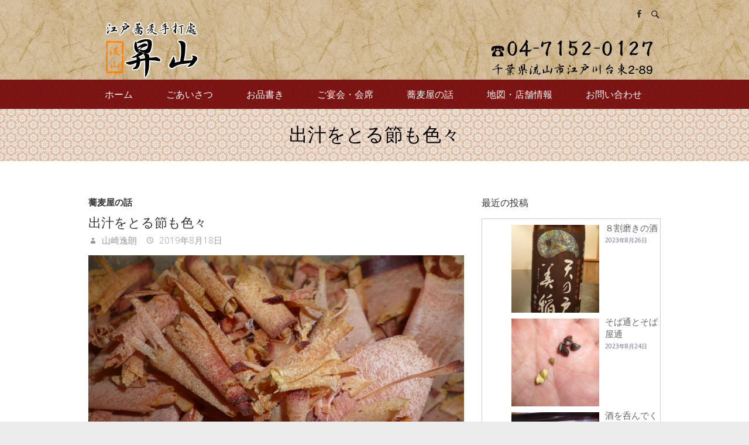

--- FILE ---
content_type: text/html; charset=UTF-8
request_url: https://shouzan.jp/archives/1938
body_size: 14048
content:
<!DOCTYPE html>
<!--[if IE 7]>
<html class="ie ie7" dir="ltr" lang="ja"
	prefix="og: https://ogp.me/ns#" >
<![endif]-->
<!--[if IE 8]>
<html class="ie ie8" dir="ltr" lang="ja"
	prefix="og: https://ogp.me/ns#" >
<![endif]-->
<!--[if !(IE 7) | !(IE 8) ]><!-->
<html dir="ltr" lang="ja"
	prefix="og: https://ogp.me/ns#" >
<!--<![endif]-->
<head>
	<meta charset="UTF-8" />
				<meta name="viewport" content="width=device-width, initial-scale=1, maximum-scale=1">
			<link rel="profile" href="https://gmpg.org/xfn/11" />
	<link rel="pingback" href="https://shouzan.jp/xmlrpc.php" />
	<!--[if lt IE 9]>
		<script src="https://shouzan.jp/wp-content/themes/ultimate-pro/js/html5.js"></script>
	<![endif]-->
	<title>出汁をとる節も色々 | 江戸蕎麦手打處 流山 昇山 江戸蕎麦とお酒を気軽に楽しめる蕎麦屋です。</title>

	  
		<!-- All in One SEO 4.1.9.3 -->
		<meta name="description" content="そば屋は結構濃いめの出汁をとります。 ここが料理屋との明確な違いです。 それはそばというあっさりした麺だからで" />
		<meta name="robots" content="max-image-preview:large" />
		<meta name="keywords" content="素材の話" />
		<link rel="canonical" href="https://shouzan.jp/archives/1938" />
		<meta property="og:locale" content="ja_JP" />
		<meta property="og:site_name" content="江戸蕎麦手打處　流山 昇山　江戸蕎麦とお酒を気軽に楽しめる蕎麦屋です。 | 江戸蕎麦の伝統を受け継ぎ、江戸の粋をお気軽にお楽しみいただける蕎麦屋　流山 昇山（しょうざん）" />
		<meta property="og:type" content="article" />
		<meta property="og:title" content="出汁をとる節も色々 | 江戸蕎麦手打處 流山 昇山 江戸蕎麦とお酒を気軽に楽しめる蕎麦屋です。" />
		<meta property="og:description" content="そば屋は結構濃いめの出汁をとります。 ここが料理屋との明確な違いです。 それはそばというあっさりした麺だからで" />
		<meta property="og:url" content="https://shouzan.jp/archives/1938" />
		<meta property="article:published_time" content="2019-08-18T14:46:17+00:00" />
		<meta property="article:modified_time" content="2019-08-18T14:46:17+00:00" />
		<meta name="twitter:card" content="summary" />
		<meta name="twitter:title" content="出汁をとる節も色々 | 江戸蕎麦手打處 流山 昇山 江戸蕎麦とお酒を気軽に楽しめる蕎麦屋です。" />
		<meta name="twitter:description" content="そば屋は結構濃いめの出汁をとります。 ここが料理屋との明確な違いです。 それはそばというあっさりした麺だからで" />
		<script type="application/ld+json" class="aioseo-schema">
			{"@context":"https:\/\/schema.org","@graph":[{"@type":"WebSite","@id":"https:\/\/shouzan.jp\/#website","url":"https:\/\/shouzan.jp\/","name":"\u6c5f\u6238\u854e\u9ea6\u624b\u6253\u8655\u3000\u6d41\u5c71 \u6607\u5c71\u3000\u6c5f\u6238\u854e\u9ea6\u3068\u304a\u9152\u3092\u6c17\u8efd\u306b\u697d\u3057\u3081\u308b\u854e\u9ea6\u5c4b\u3067\u3059\u3002","description":"\u6c5f\u6238\u854e\u9ea6\u306e\u4f1d\u7d71\u3092\u53d7\u3051\u7d99\u304e\u3001\u6c5f\u6238\u306e\u7c8b\u3092\u304a\u6c17\u8efd\u306b\u304a\u697d\u3057\u307f\u3044\u305f\u3060\u3051\u308b\u854e\u9ea6\u5c4b\u3000\u6d41\u5c71 \u6607\u5c71\uff08\u3057\u3087\u3046\u3056\u3093\uff09","inLanguage":"ja","publisher":{"@id":"https:\/\/shouzan.jp\/#organization"}},{"@type":"Organization","@id":"https:\/\/shouzan.jp\/#organization","name":"\u6c5f\u6238\u854e\u9ea6\u624b\u6253\u8655\u3000\u6d41\u5c71 \u6607\u5c71\u3000\u6c5f\u6238\u854e\u9ea6\u3068\u304a\u9152\u3092\u6c17\u8efd\u306b\u697d\u3057\u3081\u308b\u854e\u9ea6\u5c4b\u3067\u3059\u3002","url":"https:\/\/shouzan.jp\/"},{"@type":"BreadcrumbList","@id":"https:\/\/shouzan.jp\/archives\/1938#breadcrumblist","itemListElement":[{"@type":"ListItem","@id":"https:\/\/shouzan.jp\/#listItem","position":1,"item":{"@type":"WebPage","@id":"https:\/\/shouzan.jp\/","name":"\u30db\u30fc\u30e0","description":"\u6c5f\u6238\u854e\u9ea6\u624b\u6253\u8655 \u6607\u5c71\uff08\u3057\u3087\u3046\u3056\u3093\uff09\u3067\u3059\u3002 \u6c5f\u6238\u854e\u9ea6\u306e\u4f1d\u7d71\u3092\u53d7\u3051\u7d99\u304e\u6b21\u4ee3\u3078\u3068\u8a9e\u308a\u7d99\u3044\u3067\u3044\u304d\u305f\u3044\u3002\u305d\u3057\u3066\u3001\u304a\u5ba2\u69d8\u306b\u6c5f\u6238\u306e\u7c8b\u3092\u304a\u6c17\u8efd\u306b\u697d\u3057\u3093\u3067\u3044\u305f\u3060\u304d\u305f\u3044\u3068\u306e\u601d\u3044\u3067\u65e5\u3005\u7cbe\u9032\u3057\u3066\u304a\u308a\u307e\u3059\u3002 \u6771\u6b66\u30a2\u30fc\u30d0\u30f3\u30d1\u30fc\u30af\u30e9\u30a4\u30f3\u7dda \u6c5f\u6238\u5ddd\u53f0\u99c5\u304b\u3089\u30b9\u30b0\u3067\u3059\u3002","url":"https:\/\/shouzan.jp\/"}}]},{"@type":"Person","@id":"https:\/\/shouzan.jp\/archives\/author\/admin#author","url":"https:\/\/shouzan.jp\/archives\/author\/admin","name":"\u5c71\u5d0e\u9038\u6717"},{"@type":"WebPage","@id":"https:\/\/shouzan.jp\/archives\/1938#webpage","url":"https:\/\/shouzan.jp\/archives\/1938","name":"\u51fa\u6c41\u3092\u3068\u308b\u7bc0\u3082\u8272\u3005 | \u6c5f\u6238\u854e\u9ea6\u624b\u6253\u8655 \u6d41\u5c71 \u6607\u5c71 \u6c5f\u6238\u854e\u9ea6\u3068\u304a\u9152\u3092\u6c17\u8efd\u306b\u697d\u3057\u3081\u308b\u854e\u9ea6\u5c4b\u3067\u3059\u3002","description":"\u305d\u3070\u5c4b\u306f\u7d50\u69cb\u6fc3\u3044\u3081\u306e\u51fa\u6c41\u3092\u3068\u308a\u307e\u3059\u3002 \u3053\u3053\u304c\u6599\u7406\u5c4b\u3068\u306e\u660e\u78ba\u306a\u9055\u3044\u3067\u3059\u3002 \u305d\u308c\u306f\u305d\u3070\u3068\u3044\u3046\u3042\u3063\u3055\u308a\u3057\u305f\u9eba\u3060\u304b\u3089\u3067","inLanguage":"ja","isPartOf":{"@id":"https:\/\/shouzan.jp\/#website"},"breadcrumb":{"@id":"https:\/\/shouzan.jp\/archives\/1938#breadcrumblist"},"author":"https:\/\/shouzan.jp\/archives\/author\/admin#author","creator":"https:\/\/shouzan.jp\/archives\/author\/admin#author","image":{"@type":"ImageObject","@id":"https:\/\/shouzan.jp\/#mainImage","url":"https:\/\/shouzan.jp\/wp-content\/uploads\/2019\/08\/P1020114.jpg","width":4320,"height":3240},"primaryImageOfPage":{"@id":"https:\/\/shouzan.jp\/archives\/1938#mainImage"},"datePublished":"2019-08-18T14:46:17+09:00","dateModified":"2019-08-18T14:46:17+09:00"},{"@type":"Article","@id":"https:\/\/shouzan.jp\/archives\/1938#article","name":"\u51fa\u6c41\u3092\u3068\u308b\u7bc0\u3082\u8272\u3005 | \u6c5f\u6238\u854e\u9ea6\u624b\u6253\u8655 \u6d41\u5c71 \u6607\u5c71 \u6c5f\u6238\u854e\u9ea6\u3068\u304a\u9152\u3092\u6c17\u8efd\u306b\u697d\u3057\u3081\u308b\u854e\u9ea6\u5c4b\u3067\u3059\u3002","description":"\u305d\u3070\u5c4b\u306f\u7d50\u69cb\u6fc3\u3044\u3081\u306e\u51fa\u6c41\u3092\u3068\u308a\u307e\u3059\u3002 \u3053\u3053\u304c\u6599\u7406\u5c4b\u3068\u306e\u660e\u78ba\u306a\u9055\u3044\u3067\u3059\u3002 \u305d\u308c\u306f\u305d\u3070\u3068\u3044\u3046\u3042\u3063\u3055\u308a\u3057\u305f\u9eba\u3060\u304b\u3089\u3067","inLanguage":"ja","headline":"\u51fa\u6c41\u3092\u3068\u308b\u7bc0\u3082\u8272\u3005","author":{"@id":"https:\/\/shouzan.jp\/archives\/author\/admin#author"},"publisher":{"@id":"https:\/\/shouzan.jp\/#organization"},"datePublished":"2019-08-18T14:46:17+09:00","dateModified":"2019-08-18T14:46:17+09:00","articleSection":"\u854e\u9ea6\u5c4b\u306e\u8a71, \u7d20\u6750\u306e\u8a71","mainEntityOfPage":{"@id":"https:\/\/shouzan.jp\/archives\/1938#webpage"},"isPartOf":{"@id":"https:\/\/shouzan.jp\/archives\/1938#webpage"},"image":{"@type":"ImageObject","@id":"https:\/\/shouzan.jp\/#articleImage","url":"https:\/\/shouzan.jp\/wp-content\/uploads\/2019\/08\/P1020114.jpg","width":4320,"height":3240}}]}
		</script>
		<script type="text/javascript" >
			window.ga=window.ga||function(){(ga.q=ga.q||[]).push(arguments)};ga.l=+new Date;
			ga('create', "UA-71761239-1", 'auto');
			ga('send', 'pageview');
		</script>
		<script async src="https://www.google-analytics.com/analytics.js"></script>
		<!-- All in One SEO -->

<link rel='dns-prefetch' href='//fonts.googleapis.com' />
<link rel='dns-prefetch' href='//s.w.org' />
<link rel="alternate" type="application/rss+xml" title="江戸蕎麦手打處　流山 昇山　江戸蕎麦とお酒を気軽に楽しめる蕎麦屋です。 &raquo; フィード" href="https://shouzan.jp/feed" />
<link rel="alternate" type="application/rss+xml" title="江戸蕎麦手打處　流山 昇山　江戸蕎麦とお酒を気軽に楽しめる蕎麦屋です。 &raquo; コメントフィード" href="https://shouzan.jp/comments/feed" />
<script type="text/javascript">
window._wpemojiSettings = {"baseUrl":"https:\/\/s.w.org\/images\/core\/emoji\/13.1.0\/72x72\/","ext":".png","svgUrl":"https:\/\/s.w.org\/images\/core\/emoji\/13.1.0\/svg\/","svgExt":".svg","source":{"concatemoji":"https:\/\/shouzan.jp\/wp-includes\/js\/wp-emoji-release.min.js?ver=5.9.12"}};
/*! This file is auto-generated */
!function(e,a,t){var n,r,o,i=a.createElement("canvas"),p=i.getContext&&i.getContext("2d");function s(e,t){var a=String.fromCharCode;p.clearRect(0,0,i.width,i.height),p.fillText(a.apply(this,e),0,0);e=i.toDataURL();return p.clearRect(0,0,i.width,i.height),p.fillText(a.apply(this,t),0,0),e===i.toDataURL()}function c(e){var t=a.createElement("script");t.src=e,t.defer=t.type="text/javascript",a.getElementsByTagName("head")[0].appendChild(t)}for(o=Array("flag","emoji"),t.supports={everything:!0,everythingExceptFlag:!0},r=0;r<o.length;r++)t.supports[o[r]]=function(e){if(!p||!p.fillText)return!1;switch(p.textBaseline="top",p.font="600 32px Arial",e){case"flag":return s([127987,65039,8205,9895,65039],[127987,65039,8203,9895,65039])?!1:!s([55356,56826,55356,56819],[55356,56826,8203,55356,56819])&&!s([55356,57332,56128,56423,56128,56418,56128,56421,56128,56430,56128,56423,56128,56447],[55356,57332,8203,56128,56423,8203,56128,56418,8203,56128,56421,8203,56128,56430,8203,56128,56423,8203,56128,56447]);case"emoji":return!s([10084,65039,8205,55357,56613],[10084,65039,8203,55357,56613])}return!1}(o[r]),t.supports.everything=t.supports.everything&&t.supports[o[r]],"flag"!==o[r]&&(t.supports.everythingExceptFlag=t.supports.everythingExceptFlag&&t.supports[o[r]]);t.supports.everythingExceptFlag=t.supports.everythingExceptFlag&&!t.supports.flag,t.DOMReady=!1,t.readyCallback=function(){t.DOMReady=!0},t.supports.everything||(n=function(){t.readyCallback()},a.addEventListener?(a.addEventListener("DOMContentLoaded",n,!1),e.addEventListener("load",n,!1)):(e.attachEvent("onload",n),a.attachEvent("onreadystatechange",function(){"complete"===a.readyState&&t.readyCallback()})),(n=t.source||{}).concatemoji?c(n.concatemoji):n.wpemoji&&n.twemoji&&(c(n.twemoji),c(n.wpemoji)))}(window,document,window._wpemojiSettings);
</script>
<style type="text/css">
img.wp-smiley,
img.emoji {
	display: inline !important;
	border: none !important;
	box-shadow: none !important;
	height: 1em !important;
	width: 1em !important;
	margin: 0 0.07em !important;
	vertical-align: -0.1em !important;
	background: none !important;
	padding: 0 !important;
}
</style>
	<link rel='stylesheet' id='wp-block-library-css'  href='https://shouzan.jp/wp-includes/css/dist/block-library/style.min.css?ver=5.9.12' type='text/css' media='all' />
<style id='global-styles-inline-css' type='text/css'>
body{--wp--preset--color--black: #000000;--wp--preset--color--cyan-bluish-gray: #abb8c3;--wp--preset--color--white: #ffffff;--wp--preset--color--pale-pink: #f78da7;--wp--preset--color--vivid-red: #cf2e2e;--wp--preset--color--luminous-vivid-orange: #ff6900;--wp--preset--color--luminous-vivid-amber: #fcb900;--wp--preset--color--light-green-cyan: #7bdcb5;--wp--preset--color--vivid-green-cyan: #00d084;--wp--preset--color--pale-cyan-blue: #8ed1fc;--wp--preset--color--vivid-cyan-blue: #0693e3;--wp--preset--color--vivid-purple: #9b51e0;--wp--preset--gradient--vivid-cyan-blue-to-vivid-purple: linear-gradient(135deg,rgba(6,147,227,1) 0%,rgb(155,81,224) 100%);--wp--preset--gradient--light-green-cyan-to-vivid-green-cyan: linear-gradient(135deg,rgb(122,220,180) 0%,rgb(0,208,130) 100%);--wp--preset--gradient--luminous-vivid-amber-to-luminous-vivid-orange: linear-gradient(135deg,rgba(252,185,0,1) 0%,rgba(255,105,0,1) 100%);--wp--preset--gradient--luminous-vivid-orange-to-vivid-red: linear-gradient(135deg,rgba(255,105,0,1) 0%,rgb(207,46,46) 100%);--wp--preset--gradient--very-light-gray-to-cyan-bluish-gray: linear-gradient(135deg,rgb(238,238,238) 0%,rgb(169,184,195) 100%);--wp--preset--gradient--cool-to-warm-spectrum: linear-gradient(135deg,rgb(74,234,220) 0%,rgb(151,120,209) 20%,rgb(207,42,186) 40%,rgb(238,44,130) 60%,rgb(251,105,98) 80%,rgb(254,248,76) 100%);--wp--preset--gradient--blush-light-purple: linear-gradient(135deg,rgb(255,206,236) 0%,rgb(152,150,240) 100%);--wp--preset--gradient--blush-bordeaux: linear-gradient(135deg,rgb(254,205,165) 0%,rgb(254,45,45) 50%,rgb(107,0,62) 100%);--wp--preset--gradient--luminous-dusk: linear-gradient(135deg,rgb(255,203,112) 0%,rgb(199,81,192) 50%,rgb(65,88,208) 100%);--wp--preset--gradient--pale-ocean: linear-gradient(135deg,rgb(255,245,203) 0%,rgb(182,227,212) 50%,rgb(51,167,181) 100%);--wp--preset--gradient--electric-grass: linear-gradient(135deg,rgb(202,248,128) 0%,rgb(113,206,126) 100%);--wp--preset--gradient--midnight: linear-gradient(135deg,rgb(2,3,129) 0%,rgb(40,116,252) 100%);--wp--preset--duotone--dark-grayscale: url('#wp-duotone-dark-grayscale');--wp--preset--duotone--grayscale: url('#wp-duotone-grayscale');--wp--preset--duotone--purple-yellow: url('#wp-duotone-purple-yellow');--wp--preset--duotone--blue-red: url('#wp-duotone-blue-red');--wp--preset--duotone--midnight: url('#wp-duotone-midnight');--wp--preset--duotone--magenta-yellow: url('#wp-duotone-magenta-yellow');--wp--preset--duotone--purple-green: url('#wp-duotone-purple-green');--wp--preset--duotone--blue-orange: url('#wp-duotone-blue-orange');--wp--preset--font-size--small: 13px;--wp--preset--font-size--medium: 20px;--wp--preset--font-size--large: 36px;--wp--preset--font-size--x-large: 42px;}.has-black-color{color: var(--wp--preset--color--black) !important;}.has-cyan-bluish-gray-color{color: var(--wp--preset--color--cyan-bluish-gray) !important;}.has-white-color{color: var(--wp--preset--color--white) !important;}.has-pale-pink-color{color: var(--wp--preset--color--pale-pink) !important;}.has-vivid-red-color{color: var(--wp--preset--color--vivid-red) !important;}.has-luminous-vivid-orange-color{color: var(--wp--preset--color--luminous-vivid-orange) !important;}.has-luminous-vivid-amber-color{color: var(--wp--preset--color--luminous-vivid-amber) !important;}.has-light-green-cyan-color{color: var(--wp--preset--color--light-green-cyan) !important;}.has-vivid-green-cyan-color{color: var(--wp--preset--color--vivid-green-cyan) !important;}.has-pale-cyan-blue-color{color: var(--wp--preset--color--pale-cyan-blue) !important;}.has-vivid-cyan-blue-color{color: var(--wp--preset--color--vivid-cyan-blue) !important;}.has-vivid-purple-color{color: var(--wp--preset--color--vivid-purple) !important;}.has-black-background-color{background-color: var(--wp--preset--color--black) !important;}.has-cyan-bluish-gray-background-color{background-color: var(--wp--preset--color--cyan-bluish-gray) !important;}.has-white-background-color{background-color: var(--wp--preset--color--white) !important;}.has-pale-pink-background-color{background-color: var(--wp--preset--color--pale-pink) !important;}.has-vivid-red-background-color{background-color: var(--wp--preset--color--vivid-red) !important;}.has-luminous-vivid-orange-background-color{background-color: var(--wp--preset--color--luminous-vivid-orange) !important;}.has-luminous-vivid-amber-background-color{background-color: var(--wp--preset--color--luminous-vivid-amber) !important;}.has-light-green-cyan-background-color{background-color: var(--wp--preset--color--light-green-cyan) !important;}.has-vivid-green-cyan-background-color{background-color: var(--wp--preset--color--vivid-green-cyan) !important;}.has-pale-cyan-blue-background-color{background-color: var(--wp--preset--color--pale-cyan-blue) !important;}.has-vivid-cyan-blue-background-color{background-color: var(--wp--preset--color--vivid-cyan-blue) !important;}.has-vivid-purple-background-color{background-color: var(--wp--preset--color--vivid-purple) !important;}.has-black-border-color{border-color: var(--wp--preset--color--black) !important;}.has-cyan-bluish-gray-border-color{border-color: var(--wp--preset--color--cyan-bluish-gray) !important;}.has-white-border-color{border-color: var(--wp--preset--color--white) !important;}.has-pale-pink-border-color{border-color: var(--wp--preset--color--pale-pink) !important;}.has-vivid-red-border-color{border-color: var(--wp--preset--color--vivid-red) !important;}.has-luminous-vivid-orange-border-color{border-color: var(--wp--preset--color--luminous-vivid-orange) !important;}.has-luminous-vivid-amber-border-color{border-color: var(--wp--preset--color--luminous-vivid-amber) !important;}.has-light-green-cyan-border-color{border-color: var(--wp--preset--color--light-green-cyan) !important;}.has-vivid-green-cyan-border-color{border-color: var(--wp--preset--color--vivid-green-cyan) !important;}.has-pale-cyan-blue-border-color{border-color: var(--wp--preset--color--pale-cyan-blue) !important;}.has-vivid-cyan-blue-border-color{border-color: var(--wp--preset--color--vivid-cyan-blue) !important;}.has-vivid-purple-border-color{border-color: var(--wp--preset--color--vivid-purple) !important;}.has-vivid-cyan-blue-to-vivid-purple-gradient-background{background: var(--wp--preset--gradient--vivid-cyan-blue-to-vivid-purple) !important;}.has-light-green-cyan-to-vivid-green-cyan-gradient-background{background: var(--wp--preset--gradient--light-green-cyan-to-vivid-green-cyan) !important;}.has-luminous-vivid-amber-to-luminous-vivid-orange-gradient-background{background: var(--wp--preset--gradient--luminous-vivid-amber-to-luminous-vivid-orange) !important;}.has-luminous-vivid-orange-to-vivid-red-gradient-background{background: var(--wp--preset--gradient--luminous-vivid-orange-to-vivid-red) !important;}.has-very-light-gray-to-cyan-bluish-gray-gradient-background{background: var(--wp--preset--gradient--very-light-gray-to-cyan-bluish-gray) !important;}.has-cool-to-warm-spectrum-gradient-background{background: var(--wp--preset--gradient--cool-to-warm-spectrum) !important;}.has-blush-light-purple-gradient-background{background: var(--wp--preset--gradient--blush-light-purple) !important;}.has-blush-bordeaux-gradient-background{background: var(--wp--preset--gradient--blush-bordeaux) !important;}.has-luminous-dusk-gradient-background{background: var(--wp--preset--gradient--luminous-dusk) !important;}.has-pale-ocean-gradient-background{background: var(--wp--preset--gradient--pale-ocean) !important;}.has-electric-grass-gradient-background{background: var(--wp--preset--gradient--electric-grass) !important;}.has-midnight-gradient-background{background: var(--wp--preset--gradient--midnight) !important;}.has-small-font-size{font-size: var(--wp--preset--font-size--small) !important;}.has-medium-font-size{font-size: var(--wp--preset--font-size--medium) !important;}.has-large-font-size{font-size: var(--wp--preset--font-size--large) !important;}.has-x-large-font-size{font-size: var(--wp--preset--font-size--x-large) !important;}
</style>
<link rel='stylesheet' id='contact-form-7-css'  href='https://shouzan.jp/wp-content/plugins/contact-form-7/includes/css/styles.css?ver=5.5.6' type='text/css' media='all' />
<link rel='stylesheet' id='whats-new-style-css'  href='https://shouzan.jp/wp-content/plugins/whats-new-genarator/whats-new.css?ver=2.0.2' type='text/css' media='all' />
<link rel='stylesheet' id='wp-lightbox-2.min.css-css'  href='https://shouzan.jp/wp-content/plugins/wp-lightbox-2/styles/lightbox.min.css?ver=1.3.4' type='text/css' media='all' />
<link rel='stylesheet' id='ultimate_style-css'  href='https://shouzan.jp/wp-content/themes/ultimate-pro/style.css?ver=5.9.12' type='text/css' media='all' />
<link rel='stylesheet' id='ultimate-responsive-css'  href='https://shouzan.jp/wp-content/themes/ultimate-pro/css/responsive.css?ver=5.9.12' type='text/css' media='all' />
<link rel='stylesheet' id='jquery_fancybox_style-css'  href='https://shouzan.jp/wp-content/themes/ultimate-pro/css/jquery.fancybox-1.3.4.css?ver=5.9.12' type='text/css' media='all' />
<link rel='stylesheet' id='ultimate_google_font-css'  href='//fonts.googleapis.com/css?family=Open+Sans%3A400%2C300%2C300italic%2C400italic%2C600%2C600italic&#038;ver=5.9.12' type='text/css' media='all' />
<script type='text/javascript' src='https://shouzan.jp/wp-includes/js/jquery/jquery.min.js?ver=3.6.0' id='jquery-core-js'></script>
<script type='text/javascript' src='https://shouzan.jp/wp-includes/js/jquery/jquery-migrate.min.js?ver=3.3.2' id='jquery-migrate-js'></script>
<script type='text/javascript' src='https://shouzan.jp/wp-content/themes/ultimate-pro/js/jquery.custom.js?ver=5.9.12' id='jquery_custom-js'></script>
<script type='text/javascript' src='https://shouzan.jp/wp-content/themes/ultimate-pro/js/jquery.easing.1.3.js?ver=1' id='easing-js'></script>
<script type='text/javascript' src='https://shouzan.jp/wp-content/themes/ultimate-pro/js/jquery.quicksand.js?ver=1' id='quicksand-js'></script>
<script type='text/javascript' src='https://shouzan.jp/wp-content/themes/ultimate-pro/js/backtotop.js?ver=5.9.12' id='backtotop-js'></script>
<script type='text/javascript' src='https://shouzan.jp/wp-content/themes/ultimate-pro/js/scripts.js?ver=5.9.12' id='scripts-js'></script>
<link rel="https://api.w.org/" href="https://shouzan.jp/wp-json/" /><link rel="alternate" type="application/json" href="https://shouzan.jp/wp-json/wp/v2/posts/1938" /><link rel="EditURI" type="application/rsd+xml" title="RSD" href="https://shouzan.jp/xmlrpc.php?rsd" />
<link rel="wlwmanifest" type="application/wlwmanifest+xml" href="https://shouzan.jp/wp-includes/wlwmanifest.xml" /> 
<meta name="generator" content="WordPress 5.9.12" />
<link rel='shortlink' href='https://shouzan.jp/?p=1938' />
<link rel="alternate" type="application/json+oembed" href="https://shouzan.jp/wp-json/oembed/1.0/embed?url=https%3A%2F%2Fshouzan.jp%2Farchives%2F1938" />
<link rel="alternate" type="text/xml+oembed" href="https://shouzan.jp/wp-json/oembed/1.0/embed?url=https%3A%2F%2Fshouzan.jp%2Farchives%2F1938&#038;format=xml" />
<!-- 江戸蕎麦手打處　流山 昇山　江戸蕎麦とお酒を気軽に楽しめる蕎麦屋です。 Custom CSS Styles -->
<style type="text/css" media="screen">
/****** header area ******/
.social-profiles ul li a {
     color: #000;
}
.search-toggle {
     color: #000;
}
.social-profiles {
     margin-top:0;
}
.social-profiles ul li {
     margin-top: -3px;
}
.search-toggle {
     margin-top:0;
}
.hgroup-wrap {
     background: #fff url(https://shouzan.jp/wp-content/uploads/2015/12/wall04.jpg) repeat scroll 0 0 ;
}
.header-main  {
     background: #fff url(https://shouzan.jp/wp-content/uploads/2015/12/nasiwari4_w.gif) repeat scroll 0 0 ;
}
#site-logo{
     margin-top:0;
}
.hgroup-wrap{
     padding-bottom:0;
}
.featured-slider {
    padding-top:0;
}

/****** navi area ******/
#access a {
    padding-left: 28px;
    padding-right: 29px;
}


/****** contents area ******/
.page-title {
   color:#000000;
}
p {
    line-height: 34px;
    margin-bottom: 20px;
}
.breadcrumb, .breadcrumb a, .breadcrumb a:hover {
   color:#000000
}
h4 {
    border-bottom: 2px solid #FF8C00;
    padding-bottom:0px!important;
    margin-bottom:15px;
}
.tell {
    font-size: 24px;
}
.sobamenu p {
     border-bottom:dotted 1px #ccc;
}


/****** what\'s new Catch ******/
div.wn-head .wn-title {
    font-size: 120%;
    font-weight:normal;
}
div.whatsnew {
    clear:both;
    margin-bottom:30px;
}


/****** Newpost Catch ******/
#npcatch {
    border:1px solid #ccc;
    padding-top:5px;
}
#npcatch li{
    overflow:hidden;
    clear:both;
    vertical-align:top;
    margin-left: 50px;
}
#npcatch img{
    float:left;
    padding:5px 10px 5px 0;
}
#npcatch .title a{
    font-weight: 700;
}
#npcatch .title {
     width:180px;
}
#npcatch .date {
    font-size: x-small;
    font-weight: 400;
    display:block;
    color: #666699;
    margin-bottom: 5px;
}
#npcatch li:hover{}
#npcatch li:hover .title{}
#npcatch li:hover .title a{}
#npcatch li:hover .date{}


/****** TOP PAGE Newpost Catch ******/
#topnews #npcatch {
    padding-top:5px;
    border:none;
    margin: 0;
    height:350px;
    margin-bottom:30px;
}
#topnews #npcatch li{
    clear:none;
    overflow:hidden;
    float:left;
    vertical-align:top;
    width: 125px;
    margin-left:30px;
}
#topnews #npcatch .title {
    width: 125px;
}
#topnews #npcatch .title a {
    font-weight:normal;
}


/***** footer-area *****/
#colophon .widget-wrap {
     background: #fff url(https://shouzan.jp/wp-content/uploads/2015/12/nasiwari4_w.gif) repeat scroll 0 0 ;
}
#colophon .widget-title {
     color:#000;
     font-size: 130%;
}
#colophon .widget ul li a {
     color:#333;
     font-size: 110%;
}
</style>
        <style type="text/css">
/* Content */
body,
input,
textarea,
#site-description,
#colophon .info-bar .info ul li,
#bbpress-forums ul.bbp-lead-topic,
#bbpress-forums ul.bbp-topics,
#bbpress-forums ul.bbp-forums,
#bbpress-forums ul.bbp-replies,
#bbpress-forums ul.bbp-search-results {
    font-size: 15px;
}

/* Buttons */
input[type="reset"],
input[type="button"],
input[type="submit"],
div.bbp-search-form input,
div.bbp-search-form button,
#bbpress-forums button {
    font-size: 15px;
}

/* Top Info Bar */
.info-bar .info { 
    font-size: 14px;
}

/* Navigation */
#access a {
    font-size: 16px;
}

/* Navigation Child */
#access ul li ul li a {
    font-size: 14px;
}

/* links */
::selection {
    background: #ff8c00;
    color: #fff;
}
::-moz-selection {
    background: #ff8c00;
    color: #fff;
}
a,
#site-title a span,
#site-title a:hover,
#site-title a:focus,
#site-title a:active,
.info-bar .info ul li:before,
#content ul a:hover,
#content ol a:hover,
#content .gal-filter li.active a,
.entry-title a:hover,
.entry-title a:focus,
.entry-title a:active,
.entry-meta a:hover,
.entry-meta .cat-links a:hover,
.custom-gallery-title a:hover,
.widget ul li a:hover,
.widget-title a:hover,
.widget_tag_cloud a:hover,
#colophon .widget ul li a:hover,
#site-generator .copyright a:hover {
    color: #ff8c00;
}

/* Navigation */
#access {
    opacity: 0.9;
    position: relative;
    z-index: 999;
}
#access,
#access ul li ul {
    background: #6f0000;
}

/* Buttons and Custom Tag Cloud Widget */
.search-toggle:hover,
.hgroup-right .active {
    color: #9c6b33;
}
input[type="reset"],
input[type="button"],
input[type="submit"],
.widget_custom-tagcloud a:hover,
.back-to-top a:hover,
#bbpress-forums button,
#wp_page_numbers ul li a:hover,
#wp_page_numbers ul li.active_page a,
.wp-pagenavi .current,
.wp-pagenavi a:hover,
ul.default-wp-page li a:hover,
.pagination a:hover span,
.pagination span {
    background-color: #9c6b33;
}
blockquote,
.widget_custom-tagcloud a:hover,
#wp_page_numbers ul li a:hover,
#wp_page_numbers ul li.active_page a,
.wp-pagenavi .current,
.wp-pagenavi a:hover,
ul.default-wp-page li a:hover,
.pagination a:hover span,
.pagination span {
    border-color: #9c6b33;
}

/* Promotional Bar */
.widget_promotional_bar .promotional_bar_content {
    background-color: #9c6b33;
}

  
/* Top Contact Info Bar */
.info-bar {
    background-color: #000000;
}

/* Site Title/ Logo */
.hgroup-wrap {
    background-color: #deb887;
}

 
</style>
        </head>
<body data-rsssl=1 class="post-template-default single single-post postid-1938 single-format-standard ">
					<div class="wrapper">
                     <header id="branding" >
				<div class="hgroup-wrap">
		<div class="container clearfix">
			<section class="hgroup-right">
	<div class="social-profiles clearfix"><ul><li class="facebook"><a href="https://www.facebook.com/syouzan/" title="江戸蕎麦手打處　流山 昇山　江戸蕎麦とお酒を気軽に楽しめる蕎麦屋です。 on Facebook" target="_blank"></a></li></ul></div><!-- .social-profiles -->		<div class="search-toggle"></div><!-- .search-toggle -->
		<div id="search-box" class="hide">
				<form action="https://shouzan.jp/" method="get" class="searchform clearfix">
		<label class="assistive-text">
			Search		</label>
		<input type="search" placeholder="Search" class="s field" name="s">
		<input type="submit" value="Search" class="search-submit">
	</form><!-- .search-form -->
				<span class="arrow"></span>
		</div><!-- #search-box -->
			<button class="menu-toggle">Responsive Menu</button>
			</section><!-- .hgroup-right -->
				<section id="site-logo" class="clearfix">
				<h1 id="site-title">
					<a href="https://shouzan.jp/" title="江戸蕎麦手打處　流山 昇山　江戸蕎麦とお酒を気軽に楽しめる蕎麦屋です。" rel="home"> <img src="https://shouzan.jp/wp-content/uploads/2015/12/headlogo-5.png" alt="江戸蕎麦手打處　流山 昇山　江戸蕎麦とお酒を気軽に楽しめる蕎麦屋です。"></a>
				</h1>
			</section><!-- #site-logo -->
				</div><!-- .container -->
	</div><!-- .hgroup-wrap -->
			<div class="header-main page-title-color"
		 >
		<nav id="access" class="clearfix">
				<div class="container clearfix"><ul class="nav-menu"><li id="menu-item-28" class="menu-item menu-item-type-custom menu-item-object-custom menu-item-home menu-item-28"><a href="https://shouzan.jp/">ホーム</a></li>
<li id="menu-item-29" class="menu-item menu-item-type-post_type menu-item-object-page menu-item-has-children menu-item-29"><a href="https://shouzan.jp/greeting">ごあいさつ</a>
<ul class="sub-menu">
	<li id="menu-item-106" class="menu-item menu-item-type-custom menu-item-object-custom menu-item-106"><a href="https://shouzan.jp/greeting/soba">当店の蕎麦について</a></li>
	<li id="menu-item-108" class="menu-item menu-item-type-custom menu-item-object-custom menu-item-108"><a href="https://shouzan.jp/greeting/soba#g2">当店の汁について</a></li>
	<li id="menu-item-107" class="menu-item menu-item-type-custom menu-item-object-custom menu-item-107"><a href="https://shouzan.jp/greeting/soba#g3">当店のうどんについて</a></li>
	<li id="menu-item-109" class="menu-item menu-item-type-custom menu-item-object-custom menu-item-109"><a href="https://shouzan.jp/greeting/soba#g4">当店の天婦羅について</a></li>
</ul>
</li>
<li id="menu-item-30" class="menu-item menu-item-type-post_type menu-item-object-page menu-item-30"><a href="https://shouzan.jp/menu">お品書き</a></li>
<li id="menu-item-31" class="menu-item menu-item-type-post_type menu-item-object-page menu-item-31"><a href="https://shouzan.jp/banquet">ご宴会・会席</a></li>
<li id="menu-item-40" class="menu-item menu-item-type-custom menu-item-object-custom menu-item-40"><a href="https://shouzan.jp/archives/category/talk">蕎麦屋の話</a></li>
<li id="menu-item-32" class="menu-item menu-item-type-post_type menu-item-object-page menu-item-32"><a href="https://shouzan.jp/about">地図・店舗情報</a></li>
<li id="menu-item-33" class="menu-item menu-item-type-post_type menu-item-object-page menu-item-has-children menu-item-33"><a href="https://shouzan.jp/mail">お問い合わせ</a>
<ul class="sub-menu">
	<li id="menu-item-34" class="menu-item menu-item-type-post_type menu-item-object-page menu-item-34"><a href="https://shouzan.jp/privacy">個人情報保護方針</a></li>
	<li id="menu-item-35" class="menu-item menu-item-type-post_type menu-item-object-page menu-item-35"><a href="https://shouzan.jp/link">リンク集</a></li>
	<li id="menu-item-36" class="menu-item menu-item-type-post_type menu-item-object-page menu-item-36"><a href="https://shouzan.jp/sitemap">サイトマップ</a></li>
</ul>
</li>
</ul></div> </nav><!-- #access -->		<div class="page-title-wrap">
  <div class="container clearfix">
  	<h3 class="page-title">出汁をとる節も色々</h3><!-- .page-title -->
      </div>
</div>
	</div><!-- .header-main -->
</header>
<div id="main">
<div class="container clearfix">	<div id="primary" class="no-margin-left">
  <div id="content"><section id="post-1938 clearfix" class="post-1938 post type-post status-publish format-standard has-post-thumbnail hentry category-talk tag-117">
  <article>
    <header class="entry-header">
            <div class="entry-meta">
        <span class="cat-links">
          <a href="https://shouzan.jp/archives/category/talk" rel="category tag">蕎麦屋の話</a>        </span><!-- .cat-links --> 
      </div><!-- .entry-meta -->
      <h2 class="entry-title">
        出汁をとる節も色々      </h2> <!-- .entry-title -->
      <div class="entry-meta clearfix">
        <div class="by-author vcard author"><span class="fn">
          <a href="https://shouzan.jp/archives/author/admin"  title="山崎逸朗">
          山崎逸朗          </a></span>
        </div>
        <div class="date updated"><a href="https://shouzan.jp/archives/1938" title="11:46 PM">
          2019年8月18日 </a>
        </div>
              </div><!-- .entry-meta --> 
    </header><!-- .entry-header -->
            <figure class="post-featured-image"><a href="https://shouzan.jp/archives/1938" title="出汁をとる節も色々"><img width="4320" height="3240" src="https://shouzan.jp/wp-content/uploads/2019/08/P1020114.jpg" class="attachment-featured size-featured wp-post-image" alt="出汁をとる節も色々" title="出汁をとる節も色々" srcset="https://shouzan.jp/wp-content/uploads/2019/08/P1020114.jpg 4320w, https://shouzan.jp/wp-content/uploads/2019/08/P1020114-300x225.jpg 300w, https://shouzan.jp/wp-content/uploads/2019/08/P1020114-768x576.jpg 768w, https://shouzan.jp/wp-content/uploads/2019/08/P1020114-1024x768.jpg 1024w" sizes="(max-width: 4320px) 100vw, 4320px" /></a><span class="arrow"></span></figure>      <div class="entry-content clearfix">
        <p>そば屋は結構濃いめの出汁をとります。</p>
<p>ここが料理屋との明確な違いです。</p>
<p>それはそばというあっさりした麺だからです。</p>
<p>そばに合うだしは濃い目がいいです。</p>
<p>それではその出汁をとる際、使用する節にも色々<br />
あります。</p>
<p>ウチでは鰹節とサバ節です。</p>
<p><a href="https://shouzan.jp/wp-content/uploads/2019/08/P1020114.jpg" rel="lightbox[1938]"><img loading="lazy" class="alignnone size-medium wp-image-1939" src="https://shouzan.jp/wp-content/uploads/2019/08/P1020114-300x225.jpg" alt="" width="300" height="225" srcset="https://shouzan.jp/wp-content/uploads/2019/08/P1020114-300x225.jpg 300w, https://shouzan.jp/wp-content/uploads/2019/08/P1020114-768x576.jpg 768w, https://shouzan.jp/wp-content/uploads/2019/08/P1020114-1024x768.jpg 1024w" sizes="(max-width: 300px) 100vw, 300px" /></a></p>
<p>料理屋は鰹節です。</p>
<p>もう少し上品な出汁をとる場合はマグロ節です。</p>
<p>確か京都の瓢亭さんはお椀物はマグロ節です。</p>
<p>その節もウチが取引している鰹節屋さんは<br />
近海で獲れた鰹やサバで作られた節だけを扱います。</p>
<p><a href="https://shouzan.jp/wp-content/uploads/2019/06/P1020009.jpg" rel="lightbox[1938]"><img loading="lazy" class="alignnone size-medium wp-image-1700" src="https://shouzan.jp/wp-content/uploads/2019/06/P1020009-300x225.jpg" alt="" width="300" height="225" srcset="https://shouzan.jp/wp-content/uploads/2019/06/P1020009-300x225.jpg 300w, https://shouzan.jp/wp-content/uploads/2019/06/P1020009-768x576.jpg 768w, https://shouzan.jp/wp-content/uploads/2019/06/P1020009-1024x768.jpg 1024w" sizes="(max-width: 300px) 100vw, 300px" /></a></p>
<p>この節はかなり上物です。</p>
<p>通常スーパーや上場しているような食品会社は<br />
遠洋漁業で獲れた冷凍された魚で作った節を使います。</p>
<p>近海で獲れた魚と冷凍された魚で作られた節では<br />
味が違います。</p>
<p>ウチで取引している鰹節屋さんは、高品質のものに<br />
こだわって、しかもその仕入れた節を更に一定温度と湿度に<br />
保たれた部屋で最低でも六か月ねかせます。</p>
<p><a href="https://shouzan.jp/wp-content/uploads/2016/01/P1010040.jpg" rel="lightbox[1938]"><img loading="lazy" class="alignnone size-medium wp-image-340" src="https://shouzan.jp/wp-content/uploads/2016/01/P1010040-300x225.jpg" alt="" width="300" height="225" srcset="https://shouzan.jp/wp-content/uploads/2016/01/P1010040-300x225.jpg 300w, https://shouzan.jp/wp-content/uploads/2016/01/P1010040-768x576.jpg 768w, https://shouzan.jp/wp-content/uploads/2016/01/P1010040-1024x768.jpg 1024w" sizes="(max-width: 300px) 100vw, 300px" /></a></p>
<p>これで更に節の品質は向上します。</p>
<p>やはりこういう店と取引をしていると、こちらも良い出汁を<br />
とってやろうと意気込みます。</p>
<p>私は品質にこだわる店にどうしても共感してしまいます。</p>
<p>お客さんに良い物を提供しようと考えていると<br />
そのアンテナは常に張り巡らされてます。</p>
      </div><!-- entry content clearfix -->
        </header>
     
        <footer class="entry-meta clearfix">
                <span class="tag-links">
        <a href="https://shouzan.jp/archives/tag/%e7%b4%a0%e6%9d%90%e3%81%ae%e8%a9%b1" rel="tag">素材の話</a>      </span><!-- .tag-links --> 
            </footer><!-- .entry-meta -->
      <ul class="default-wp-page clearfix">
  <li class="previous">
    <a href="https://shouzan.jp/archives/1936" rel="prev"><span class="meta-nav">&larr;</span> 蒲鉾屋「八木橋」</a>  </li>
  <li class="next">
    <a href="https://shouzan.jp/archives/1942" rel="next">祖父の代から <span class="meta-nav">&rarr;</span></a>  </li>
</ul>
<div id="comments" class="comments-area">
      </div><!-- #comments .comments-area -->
  </article>
</section><!-- .post -->
</div><!-- #content --></div><!-- #primary -->
<div id="secondary">
  <aside id="newpostcatch-5" class="widget widget_newpostcatch"><h1 class="widget-title">最近の投稿</h1>					<ul id="npcatch" class="npcatch">
			  						<li>
							<a href="https://shouzan.jp/archives/2981" title="&lt;span class=&quot;title&quot;&gt;８割磨きの酒&lt;/span&gt;">
								<figure>
									<img src="https://shouzan.jp/wp-content/uploads/2023/08/P1020697-150x150.jpg" width="150" height="150" alt="&lt;span class=&quot;title&quot;&gt;８割磨きの酒&lt;/span&gt;" title="&lt;span class=&quot;title&quot;&gt;８割磨きの酒&lt;/span&gt;"/>
								</figure>
								<div class="detail">
									<span class="title">８割磨きの酒</span>									<span class="date">2023年8月26日</span>								</div>
							</a>
						</li>
					  						<li>
							<a href="https://shouzan.jp/archives/2975" title="&lt;span class=&quot;title&quot;&gt;そば通とそば屋通&lt;/span&gt;">
								<figure>
									<img src="https://shouzan.jp/wp-content/uploads/2019/12/P1010223-150x150.jpg" width="150" height="150" alt="&lt;span class=&quot;title&quot;&gt;そば通とそば屋通&lt;/span&gt;" title="&lt;span class=&quot;title&quot;&gt;そば通とそば屋通&lt;/span&gt;"/>
								</figure>
								<div class="detail">
									<span class="title">そば通とそば屋通</span>									<span class="date">2023年8月24日</span>								</div>
							</a>
						</li>
					  						<li>
							<a href="https://shouzan.jp/archives/2961" title="&lt;span class=&quot;title&quot;&gt;酒を呑んでくれ～&lt;/span&gt;">
								<figure>
									<img src="https://shouzan.jp/wp-content/uploads/2023/08/P1020702-1-150x150.jpg" width="150" height="150" alt="&lt;span class=&quot;title&quot;&gt;酒を呑んでくれ～&lt;/span&gt;" title="&lt;span class=&quot;title&quot;&gt;酒を呑んでくれ～&lt;/span&gt;"/>
								</figure>
								<div class="detail">
									<span class="title">酒を呑んでくれ～</span>									<span class="date">2023年8月20日</span>								</div>
							</a>
						</li>
					  						<li>
							<a href="https://shouzan.jp/archives/2665" title="&lt;span class=&quot;title&quot;&gt;是非、ネギ天のそばを&lt;/span&gt;">
								<figure>
									<img src="https://shouzan.jp/wp-content/uploads/2019/11/P1020279-150x150.jpg" width="150" height="150" alt="&lt;span class=&quot;title&quot;&gt;是非、ネギ天のそばを&lt;/span&gt;" title="&lt;span class=&quot;title&quot;&gt;是非、ネギ天のそばを&lt;/span&gt;"/>
								</figure>
								<div class="detail">
									<span class="title">是非、ネギ天のそばを</span>									<span class="date">2020年3月28日</span>								</div>
							</a>
						</li>
					  						<li>
							<a href="https://shouzan.jp/archives/2576" title="&lt;span class=&quot;title&quot;&gt;一人飲みにピッタリ&lt;/span&gt;">
								<figure>
									<img src="https://shouzan.jp/wp-content/plugins/newpost-catch/no_thumb.png" width="150" height="150" alt="&lt;span class=&quot;title&quot;&gt;一人飲みにピッタリ&lt;/span&gt;" title="&lt;span class=&quot;title&quot;&gt;一人飲みにピッタリ&lt;/span&gt;"/>
								</figure>
								<div class="detail">
									<span class="title">一人飲みにピッタリ</span>									<span class="date">2020年2月26日</span>								</div>
							</a>
						</li>
					  					</ul>

			</aside><aside id="archives-2" class="widget widget_archive"><h1 class="widget-title">アーカイブ</h1>
			<ul>
					<li><a href='https://shouzan.jp/archives/date/2026/01'>2026年1月</a></li>
	<li><a href='https://shouzan.jp/archives/date/2025/12'>2025年12月</a></li>
	<li><a href='https://shouzan.jp/archives/date/2025/11'>2025年11月</a></li>
	<li><a href='https://shouzan.jp/archives/date/2025/10'>2025年10月</a></li>
	<li><a href='https://shouzan.jp/archives/date/2025/09'>2025年9月</a></li>
	<li><a href='https://shouzan.jp/archives/date/2025/08'>2025年8月</a></li>
	<li><a href='https://shouzan.jp/archives/date/2025/07'>2025年7月</a></li>
	<li><a href='https://shouzan.jp/archives/date/2025/06'>2025年6月</a></li>
	<li><a href='https://shouzan.jp/archives/date/2025/05'>2025年5月</a></li>
	<li><a href='https://shouzan.jp/archives/date/2025/04'>2025年4月</a></li>
	<li><a href='https://shouzan.jp/archives/date/2025/03'>2025年3月</a></li>
	<li><a href='https://shouzan.jp/archives/date/2023/12'>2023年12月</a></li>
	<li><a href='https://shouzan.jp/archives/date/2023/11'>2023年11月</a></li>
	<li><a href='https://shouzan.jp/archives/date/2023/10'>2023年10月</a></li>
	<li><a href='https://shouzan.jp/archives/date/2023/08'>2023年8月</a></li>
	<li><a href='https://shouzan.jp/archives/date/2020/06'>2020年6月</a></li>
	<li><a href='https://shouzan.jp/archives/date/2020/05'>2020年5月</a></li>
	<li><a href='https://shouzan.jp/archives/date/2020/04'>2020年4月</a></li>
	<li><a href='https://shouzan.jp/archives/date/2020/03'>2020年3月</a></li>
	<li><a href='https://shouzan.jp/archives/date/2020/02'>2020年2月</a></li>
	<li><a href='https://shouzan.jp/archives/date/2020/01'>2020年1月</a></li>
	<li><a href='https://shouzan.jp/archives/date/2019/12'>2019年12月</a></li>
	<li><a href='https://shouzan.jp/archives/date/2019/11'>2019年11月</a></li>
	<li><a href='https://shouzan.jp/archives/date/2019/10'>2019年10月</a></li>
	<li><a href='https://shouzan.jp/archives/date/2019/09'>2019年9月</a></li>
	<li><a href='https://shouzan.jp/archives/date/2019/08'>2019年8月</a></li>
	<li><a href='https://shouzan.jp/archives/date/2019/07'>2019年7月</a></li>
	<li><a href='https://shouzan.jp/archives/date/2019/06'>2019年6月</a></li>
	<li><a href='https://shouzan.jp/archives/date/2019/05'>2019年5月</a></li>
	<li><a href='https://shouzan.jp/archives/date/2019/04'>2019年4月</a></li>
	<li><a href='https://shouzan.jp/archives/date/2019/03'>2019年3月</a></li>
	<li><a href='https://shouzan.jp/archives/date/2019/02'>2019年2月</a></li>
	<li><a href='https://shouzan.jp/archives/date/2019/01'>2019年1月</a></li>
	<li><a href='https://shouzan.jp/archives/date/2018/12'>2018年12月</a></li>
	<li><a href='https://shouzan.jp/archives/date/2018/11'>2018年11月</a></li>
	<li><a href='https://shouzan.jp/archives/date/2018/10'>2018年10月</a></li>
	<li><a href='https://shouzan.jp/archives/date/2018/09'>2018年9月</a></li>
	<li><a href='https://shouzan.jp/archives/date/2017/05'>2017年5月</a></li>
	<li><a href='https://shouzan.jp/archives/date/2017/04'>2017年4月</a></li>
	<li><a href='https://shouzan.jp/archives/date/2017/03'>2017年3月</a></li>
	<li><a href='https://shouzan.jp/archives/date/2017/02'>2017年2月</a></li>
	<li><a href='https://shouzan.jp/archives/date/2017/01'>2017年1月</a></li>
	<li><a href='https://shouzan.jp/archives/date/2016/12'>2016年12月</a></li>
	<li><a href='https://shouzan.jp/archives/date/2016/11'>2016年11月</a></li>
	<li><a href='https://shouzan.jp/archives/date/2016/10'>2016年10月</a></li>
	<li><a href='https://shouzan.jp/archives/date/2016/09'>2016年9月</a></li>
	<li><a href='https://shouzan.jp/archives/date/2016/08'>2016年8月</a></li>
	<li><a href='https://shouzan.jp/archives/date/2016/07'>2016年7月</a></li>
	<li><a href='https://shouzan.jp/archives/date/2016/06'>2016年6月</a></li>
	<li><a href='https://shouzan.jp/archives/date/2016/05'>2016年5月</a></li>
	<li><a href='https://shouzan.jp/archives/date/2016/04'>2016年4月</a></li>
	<li><a href='https://shouzan.jp/archives/date/2016/03'>2016年3月</a></li>
	<li><a href='https://shouzan.jp/archives/date/2016/02'>2016年2月</a></li>
	<li><a href='https://shouzan.jp/archives/date/2016/01'>2016年1月</a></li>
	<li><a href='https://shouzan.jp/archives/date/2015/12'>2015年12月</a></li>
	<li><a href='https://shouzan.jp/archives/date/2015/11'>2015年11月</a></li>
			</ul>

			</aside><aside id="text-3" class="widget widget_text">			<div class="textwidget"><div id="fb-root"></div>
<script>(function(d, s, id) {
  var js, fjs = d.getElementsByTagName(s)[0];
  if (d.getElementById(id)) return;
  js = d.createElement(s); js.id = id;
  js.src = "//connect.facebook.net/ja_JP/sdk.js#xfbml=1&version=v2.5&appId=210294505691464";
  fjs.parentNode.insertBefore(js, fjs);
}(document, 'script', 'facebook-jssdk'));</script>

<div class="fb-page" data-href="https://www.facebook.com/syouzan/" data-tabs="timeline" data-width="300" data-small-header="true" data-adapt-container-width="true" data-hide-cover="false" data-show-facepile="true"><div class="fb-xfbml-parse-ignore"><blockquote cite="https://www.facebook.com/syouzan/"><a href="https://www.facebook.com/syouzan/">昇山</a></blockquote></div></div>

<br>
<a title="ホームページ制作・コンテンツ企画のウェブインク（千葉県流山市）" href="http://web-inq.net/" target="_blank" rel="attachment wp-att-144 noopener"><img class="size-full wp-image-144 alignright" src="https://shouzan.jp/wp-content/uploads/2015/12/webinq.png" alt="ホームページ制作・コンテンツ企画のウェブインク（千葉県流山市）" width="55" height="46" /></a></div>
		</aside></div><!-- #secondary -->
	</div><!-- .container --></div><!-- #main -->
<footer id="colophon" class="clearfix">
				  <div class="widget-wrap">
  <div class="container">
    <div class="widget-area clearfix">
      <div class="one-third">
        <aside id="nav_menu-2" class="widget widget_nav_menu"><h1 class="widget-title">コンテンツ</h1><div class="menu-%e3%83%a1%e3%83%8b%e3%83%a5%e3%83%bc-1-container"><ul id="menu-%e3%83%a1%e3%83%8b%e3%83%a5%e3%83%bc-2" class="menu"><li class="menu-item menu-item-type-custom menu-item-object-custom menu-item-home menu-item-28"><a href="https://shouzan.jp/">ホーム</a></li>
<li class="menu-item menu-item-type-post_type menu-item-object-page menu-item-has-children menu-item-29"><a href="https://shouzan.jp/greeting">ごあいさつ</a>
<ul class="sub-menu">
	<li class="menu-item menu-item-type-custom menu-item-object-custom menu-item-106"><a href="https://shouzan.jp/greeting/soba">当店の蕎麦について</a></li>
	<li class="menu-item menu-item-type-custom menu-item-object-custom menu-item-108"><a href="https://shouzan.jp/greeting/soba#g2">当店の汁について</a></li>
	<li class="menu-item menu-item-type-custom menu-item-object-custom menu-item-107"><a href="https://shouzan.jp/greeting/soba#g3">当店のうどんについて</a></li>
	<li class="menu-item menu-item-type-custom menu-item-object-custom menu-item-109"><a href="https://shouzan.jp/greeting/soba#g4">当店の天婦羅について</a></li>
</ul>
</li>
<li class="menu-item menu-item-type-post_type menu-item-object-page menu-item-30"><a href="https://shouzan.jp/menu">お品書き</a></li>
<li class="menu-item menu-item-type-post_type menu-item-object-page menu-item-31"><a href="https://shouzan.jp/banquet">ご宴会・会席</a></li>
<li class="menu-item menu-item-type-custom menu-item-object-custom menu-item-40"><a href="https://shouzan.jp/archives/category/talk">蕎麦屋の話</a></li>
<li class="menu-item menu-item-type-post_type menu-item-object-page menu-item-32"><a href="https://shouzan.jp/about">地図・店舗情報</a></li>
<li class="menu-item menu-item-type-post_type menu-item-object-page menu-item-has-children menu-item-33"><a href="https://shouzan.jp/mail">お問い合わせ</a>
<ul class="sub-menu">
	<li class="menu-item menu-item-type-post_type menu-item-object-page menu-item-34"><a href="https://shouzan.jp/privacy">個人情報保護方針</a></li>
	<li class="menu-item menu-item-type-post_type menu-item-object-page menu-item-35"><a href="https://shouzan.jp/link">リンク集</a></li>
	<li class="menu-item menu-item-type-post_type menu-item-object-page menu-item-36"><a href="https://shouzan.jp/sitemap">サイトマップ</a></li>
</ul>
</li>
</ul></div></aside>      </div><!-- .one-third -->
      <div class="one-third">
        <aside id="archives-3" class="widget widget_archive"><h1 class="widget-title">アーカイブ</h1>
			<ul>
					<li><a href='https://shouzan.jp/archives/date/2026/01'>2026年1月</a></li>
	<li><a href='https://shouzan.jp/archives/date/2025/12'>2025年12月</a></li>
	<li><a href='https://shouzan.jp/archives/date/2025/11'>2025年11月</a></li>
	<li><a href='https://shouzan.jp/archives/date/2025/10'>2025年10月</a></li>
	<li><a href='https://shouzan.jp/archives/date/2025/09'>2025年9月</a></li>
	<li><a href='https://shouzan.jp/archives/date/2025/08'>2025年8月</a></li>
	<li><a href='https://shouzan.jp/archives/date/2025/07'>2025年7月</a></li>
	<li><a href='https://shouzan.jp/archives/date/2025/06'>2025年6月</a></li>
	<li><a href='https://shouzan.jp/archives/date/2025/05'>2025年5月</a></li>
	<li><a href='https://shouzan.jp/archives/date/2025/04'>2025年4月</a></li>
	<li><a href='https://shouzan.jp/archives/date/2025/03'>2025年3月</a></li>
	<li><a href='https://shouzan.jp/archives/date/2023/12'>2023年12月</a></li>
	<li><a href='https://shouzan.jp/archives/date/2023/11'>2023年11月</a></li>
	<li><a href='https://shouzan.jp/archives/date/2023/10'>2023年10月</a></li>
	<li><a href='https://shouzan.jp/archives/date/2023/08'>2023年8月</a></li>
	<li><a href='https://shouzan.jp/archives/date/2020/06'>2020年6月</a></li>
	<li><a href='https://shouzan.jp/archives/date/2020/05'>2020年5月</a></li>
	<li><a href='https://shouzan.jp/archives/date/2020/04'>2020年4月</a></li>
	<li><a href='https://shouzan.jp/archives/date/2020/03'>2020年3月</a></li>
	<li><a href='https://shouzan.jp/archives/date/2020/02'>2020年2月</a></li>
	<li><a href='https://shouzan.jp/archives/date/2020/01'>2020年1月</a></li>
	<li><a href='https://shouzan.jp/archives/date/2019/12'>2019年12月</a></li>
	<li><a href='https://shouzan.jp/archives/date/2019/11'>2019年11月</a></li>
	<li><a href='https://shouzan.jp/archives/date/2019/10'>2019年10月</a></li>
	<li><a href='https://shouzan.jp/archives/date/2019/09'>2019年9月</a></li>
	<li><a href='https://shouzan.jp/archives/date/2019/08'>2019年8月</a></li>
	<li><a href='https://shouzan.jp/archives/date/2019/07'>2019年7月</a></li>
	<li><a href='https://shouzan.jp/archives/date/2019/06'>2019年6月</a></li>
	<li><a href='https://shouzan.jp/archives/date/2019/05'>2019年5月</a></li>
	<li><a href='https://shouzan.jp/archives/date/2019/04'>2019年4月</a></li>
	<li><a href='https://shouzan.jp/archives/date/2019/03'>2019年3月</a></li>
	<li><a href='https://shouzan.jp/archives/date/2019/02'>2019年2月</a></li>
	<li><a href='https://shouzan.jp/archives/date/2019/01'>2019年1月</a></li>
	<li><a href='https://shouzan.jp/archives/date/2018/12'>2018年12月</a></li>
	<li><a href='https://shouzan.jp/archives/date/2018/11'>2018年11月</a></li>
	<li><a href='https://shouzan.jp/archives/date/2018/10'>2018年10月</a></li>
	<li><a href='https://shouzan.jp/archives/date/2018/09'>2018年9月</a></li>
	<li><a href='https://shouzan.jp/archives/date/2017/05'>2017年5月</a></li>
	<li><a href='https://shouzan.jp/archives/date/2017/04'>2017年4月</a></li>
	<li><a href='https://shouzan.jp/archives/date/2017/03'>2017年3月</a></li>
	<li><a href='https://shouzan.jp/archives/date/2017/02'>2017年2月</a></li>
	<li><a href='https://shouzan.jp/archives/date/2017/01'>2017年1月</a></li>
	<li><a href='https://shouzan.jp/archives/date/2016/12'>2016年12月</a></li>
	<li><a href='https://shouzan.jp/archives/date/2016/11'>2016年11月</a></li>
	<li><a href='https://shouzan.jp/archives/date/2016/10'>2016年10月</a></li>
	<li><a href='https://shouzan.jp/archives/date/2016/09'>2016年9月</a></li>
	<li><a href='https://shouzan.jp/archives/date/2016/08'>2016年8月</a></li>
	<li><a href='https://shouzan.jp/archives/date/2016/07'>2016年7月</a></li>
	<li><a href='https://shouzan.jp/archives/date/2016/06'>2016年6月</a></li>
	<li><a href='https://shouzan.jp/archives/date/2016/05'>2016年5月</a></li>
	<li><a href='https://shouzan.jp/archives/date/2016/04'>2016年4月</a></li>
	<li><a href='https://shouzan.jp/archives/date/2016/03'>2016年3月</a></li>
	<li><a href='https://shouzan.jp/archives/date/2016/02'>2016年2月</a></li>
	<li><a href='https://shouzan.jp/archives/date/2016/01'>2016年1月</a></li>
	<li><a href='https://shouzan.jp/archives/date/2015/12'>2015年12月</a></li>
	<li><a href='https://shouzan.jp/archives/date/2015/11'>2015年11月</a></li>
			</ul>

			</aside>      </div><!-- .one-third -->
      <div class="one-third">
        
		<aside id="recent-posts-2" class="widget widget_recent_entries">
		<h1 class="widget-title">最近の投稿</h1>
		<ul>
											<li>
					<a href="https://shouzan.jp/archives/3425">蔦屋</a>
									</li>
											<li>
					<a href="https://shouzan.jp/archives/3423">江戸そばと地方のそば</a>
									</li>
											<li>
					<a href="https://shouzan.jp/archives/3419">千葉の地酒で</a>
									</li>
											<li>
					<a href="https://shouzan.jp/archives/3417">大人が楽しめる店。</a>
									</li>
											<li>
					<a href="https://shouzan.jp/archives/3413">じっくり飲んで</a>
									</li>
					</ul>

		</aside>      </div><!-- .one-third --> 
    </div><!-- .widget-area --> 
  </div><!-- .container --> 
</div><!-- .widget-wrap -->

	<div id="site-generator">
				<div class="container clearfix"><div class="social-profiles clearfix"><ul><li class="facebook"><a href="https://www.facebook.com/syouzan/" title="江戸蕎麦手打處　流山 昇山　江戸蕎麦とお酒を気軽に楽しめる蕎麦屋です。 on Facebook" target="_blank"></a></li></ul></div><!-- .social-profiles --><div class="copyright">Copyright &copy;2015 <a href="https://shouzan.jp/" title="江戸蕎麦手打處　昇山（千葉県流山市）　江戸蕎麦の粋をお気軽にお楽しみ下さい。"><span>江戸蕎麦手打處　昇山（千葉県流山市）　江戸蕎麦の粋をお気軽にお楽しみ下さい。</span></a></div><!-- .copyright --></div><!-- .container -->	
			</div><!-- #site-generator --><div class="back-to-top"><a href="#branding"> </a></div></footer>
</div><!-- .wrapper -->
<script type='text/javascript' src='https://shouzan.jp/wp-includes/js/dist/vendor/regenerator-runtime.min.js?ver=0.13.9' id='regenerator-runtime-js'></script>
<script type='text/javascript' src='https://shouzan.jp/wp-includes/js/dist/vendor/wp-polyfill.min.js?ver=3.15.0' id='wp-polyfill-js'></script>
<script type='text/javascript' id='contact-form-7-js-extra'>
/* <![CDATA[ */
var wpcf7 = {"api":{"root":"https:\/\/shouzan.jp\/wp-json\/","namespace":"contact-form-7\/v1"}};
/* ]]> */
</script>
<script type='text/javascript' src='https://shouzan.jp/wp-content/plugins/contact-form-7/includes/js/index.js?ver=5.5.6' id='contact-form-7-js'></script>
<script type='text/javascript' id='wp-jquery-lightbox-js-extra'>
/* <![CDATA[ */
var JQLBSettings = {"fitToScreen":"0","resizeSpeed":"400","displayDownloadLink":"0","navbarOnTop":"0","loopImages":"","resizeCenter":"","marginSize":"","linkTarget":"","help":"","prevLinkTitle":"previous image","nextLinkTitle":"next image","prevLinkText":"\u00ab Previous","nextLinkText":"Next \u00bb","closeTitle":"close image gallery","image":"Image ","of":" of ","download":"Download","jqlb_overlay_opacity":"80","jqlb_overlay_color":"#000000","jqlb_overlay_close":"1","jqlb_border_width":"10","jqlb_border_color":"#ffffff","jqlb_border_radius":"0","jqlb_image_info_background_transparency":"100","jqlb_image_info_bg_color":"#ffffff","jqlb_image_info_text_color":"#000000","jqlb_image_info_text_fontsize":"10","jqlb_show_text_for_image":"1","jqlb_next_image_title":"next image","jqlb_previous_image_title":"previous image","jqlb_next_button_image":"https:\/\/shouzan.jp\/wp-content\/plugins\/wp-lightbox-2\/styles\/images\/next.gif","jqlb_previous_button_image":"https:\/\/shouzan.jp\/wp-content\/plugins\/wp-lightbox-2\/styles\/images\/prev.gif","jqlb_maximum_width":"","jqlb_maximum_height":"","jqlb_show_close_button":"1","jqlb_close_image_title":"close image gallery","jqlb_close_image_max_heght":"22","jqlb_image_for_close_lightbox":"https:\/\/shouzan.jp\/wp-content\/plugins\/wp-lightbox-2\/styles\/images\/closelabel.gif","jqlb_keyboard_navigation":"1","jqlb_popup_size_fix":"0"};
/* ]]> */
</script>
<script type='text/javascript' src='https://shouzan.jp/wp-content/plugins/wp-lightbox-2/js/dist/wp-lightbox-2.min.js?ver=1.3.4.1' id='wp-jquery-lightbox-js'></script>
<script type='text/javascript' src='https://shouzan.jp/wp-content/themes/ultimate-pro/js/jquery.fancybox-1.3.4.pack.js?ver=1.3.4' id='jquery_fancybox-js'></script>
<script type='text/javascript' src='https://shouzan.jp/wp-content/themes/ultimate-pro/js/ultimate-custom-fancybox-script.js?ver=5.9.12' id='ultimate_fancybox_setup-js'></script>
	</body>
</html>
